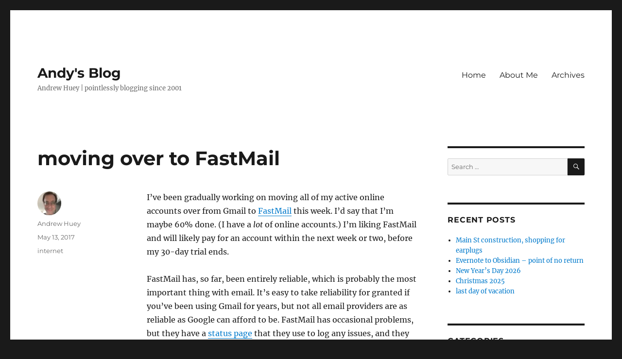

--- FILE ---
content_type: text/html; charset=UTF-8
request_url: https://blog.andrewhuey.com/2017/05/moving-over-to-fastmail/
body_size: 15099
content:
<!DOCTYPE html>
<html lang="en-US" class="no-js">
<head>
	<meta charset="UTF-8">
	<meta name="viewport" content="width=device-width, initial-scale=1.0">
	<link rel="profile" href="https://gmpg.org/xfn/11">
		<link rel="pingback" href="https://blog.andrewhuey.com/xmlrpc.php">
		<script>
(function(html){html.className = html.className.replace(/\bno-js\b/,'js')})(document.documentElement);
//# sourceURL=twentysixteen_javascript_detection
</script>
<title>moving over to FastMail &#8211; Andy&#039;s Blog</title>
<meta name='robots' content='max-image-preview:large' />
<!-- Jetpack Site Verification Tags -->
<meta name="google-site-verification" content="MsZtxBWWoUzLwwJTCthpdp8rrMa2voGJnFPzws1TqBE" />
<link rel='dns-prefetch' href='//secure.gravatar.com' />
<link rel='dns-prefetch' href='//stats.wp.com' />
<link rel='dns-prefetch' href='//v0.wordpress.com' />
<link rel='dns-prefetch' href='//jetpack.wordpress.com' />
<link rel='dns-prefetch' href='//s0.wp.com' />
<link rel='dns-prefetch' href='//public-api.wordpress.com' />
<link rel='dns-prefetch' href='//0.gravatar.com' />
<link rel='dns-prefetch' href='//1.gravatar.com' />
<link rel='dns-prefetch' href='//2.gravatar.com' />
<link rel="alternate" type="application/rss+xml" title="Andy&#039;s Blog &raquo; Feed" href="https://blog.andrewhuey.com/feed/" />
<link rel="alternate" type="application/rss+xml" title="Andy&#039;s Blog &raquo; Comments Feed" href="https://blog.andrewhuey.com/comments/feed/" />
<link rel="alternate" type="application/rss+xml" title="Andy&#039;s Blog &raquo; moving over to FastMail Comments Feed" href="https://blog.andrewhuey.com/2017/05/moving-over-to-fastmail/feed/" />
<link rel="alternate" title="oEmbed (JSON)" type="application/json+oembed" href="https://blog.andrewhuey.com/wp-json/oembed/1.0/embed?url=https%3A%2F%2Fblog.andrewhuey.com%2F2017%2F05%2Fmoving-over-to-fastmail%2F" />
<link rel="alternate" title="oEmbed (XML)" type="text/xml+oembed" href="https://blog.andrewhuey.com/wp-json/oembed/1.0/embed?url=https%3A%2F%2Fblog.andrewhuey.com%2F2017%2F05%2Fmoving-over-to-fastmail%2F&#038;format=xml" />
<style id='wp-img-auto-sizes-contain-inline-css'>
img:is([sizes=auto i],[sizes^="auto," i]){contain-intrinsic-size:3000px 1500px}
/*# sourceURL=wp-img-auto-sizes-contain-inline-css */
</style>
<link rel='stylesheet' id='twentysixteen-jetpack-css' href='https://blog.andrewhuey.com/wp-content/plugins/jetpack/modules/theme-tools/compat/twentysixteen.css?ver=15.3.1' media='all' />
<style id='wp-emoji-styles-inline-css'>

	img.wp-smiley, img.emoji {
		display: inline !important;
		border: none !important;
		box-shadow: none !important;
		height: 1em !important;
		width: 1em !important;
		margin: 0 0.07em !important;
		vertical-align: -0.1em !important;
		background: none !important;
		padding: 0 !important;
	}
/*# sourceURL=wp-emoji-styles-inline-css */
</style>
<link rel='stylesheet' id='wp-block-library-css' href='https://blog.andrewhuey.com/wp-includes/css/dist/block-library/style.min.css?ver=6.9' media='all' />
<style id='global-styles-inline-css'>
:root{--wp--preset--aspect-ratio--square: 1;--wp--preset--aspect-ratio--4-3: 4/3;--wp--preset--aspect-ratio--3-4: 3/4;--wp--preset--aspect-ratio--3-2: 3/2;--wp--preset--aspect-ratio--2-3: 2/3;--wp--preset--aspect-ratio--16-9: 16/9;--wp--preset--aspect-ratio--9-16: 9/16;--wp--preset--color--black: #000000;--wp--preset--color--cyan-bluish-gray: #abb8c3;--wp--preset--color--white: #fff;--wp--preset--color--pale-pink: #f78da7;--wp--preset--color--vivid-red: #cf2e2e;--wp--preset--color--luminous-vivid-orange: #ff6900;--wp--preset--color--luminous-vivid-amber: #fcb900;--wp--preset--color--light-green-cyan: #7bdcb5;--wp--preset--color--vivid-green-cyan: #00d084;--wp--preset--color--pale-cyan-blue: #8ed1fc;--wp--preset--color--vivid-cyan-blue: #0693e3;--wp--preset--color--vivid-purple: #9b51e0;--wp--preset--color--dark-gray: #1a1a1a;--wp--preset--color--medium-gray: #686868;--wp--preset--color--light-gray: #e5e5e5;--wp--preset--color--blue-gray: #4d545c;--wp--preset--color--bright-blue: #007acc;--wp--preset--color--light-blue: #9adffd;--wp--preset--color--dark-brown: #402b30;--wp--preset--color--medium-brown: #774e24;--wp--preset--color--dark-red: #640c1f;--wp--preset--color--bright-red: #ff675f;--wp--preset--color--yellow: #ffef8e;--wp--preset--gradient--vivid-cyan-blue-to-vivid-purple: linear-gradient(135deg,rgb(6,147,227) 0%,rgb(155,81,224) 100%);--wp--preset--gradient--light-green-cyan-to-vivid-green-cyan: linear-gradient(135deg,rgb(122,220,180) 0%,rgb(0,208,130) 100%);--wp--preset--gradient--luminous-vivid-amber-to-luminous-vivid-orange: linear-gradient(135deg,rgb(252,185,0) 0%,rgb(255,105,0) 100%);--wp--preset--gradient--luminous-vivid-orange-to-vivid-red: linear-gradient(135deg,rgb(255,105,0) 0%,rgb(207,46,46) 100%);--wp--preset--gradient--very-light-gray-to-cyan-bluish-gray: linear-gradient(135deg,rgb(238,238,238) 0%,rgb(169,184,195) 100%);--wp--preset--gradient--cool-to-warm-spectrum: linear-gradient(135deg,rgb(74,234,220) 0%,rgb(151,120,209) 20%,rgb(207,42,186) 40%,rgb(238,44,130) 60%,rgb(251,105,98) 80%,rgb(254,248,76) 100%);--wp--preset--gradient--blush-light-purple: linear-gradient(135deg,rgb(255,206,236) 0%,rgb(152,150,240) 100%);--wp--preset--gradient--blush-bordeaux: linear-gradient(135deg,rgb(254,205,165) 0%,rgb(254,45,45) 50%,rgb(107,0,62) 100%);--wp--preset--gradient--luminous-dusk: linear-gradient(135deg,rgb(255,203,112) 0%,rgb(199,81,192) 50%,rgb(65,88,208) 100%);--wp--preset--gradient--pale-ocean: linear-gradient(135deg,rgb(255,245,203) 0%,rgb(182,227,212) 50%,rgb(51,167,181) 100%);--wp--preset--gradient--electric-grass: linear-gradient(135deg,rgb(202,248,128) 0%,rgb(113,206,126) 100%);--wp--preset--gradient--midnight: linear-gradient(135deg,rgb(2,3,129) 0%,rgb(40,116,252) 100%);--wp--preset--font-size--small: 13px;--wp--preset--font-size--medium: 20px;--wp--preset--font-size--large: 36px;--wp--preset--font-size--x-large: 42px;--wp--preset--spacing--20: 0.44rem;--wp--preset--spacing--30: 0.67rem;--wp--preset--spacing--40: 1rem;--wp--preset--spacing--50: 1.5rem;--wp--preset--spacing--60: 2.25rem;--wp--preset--spacing--70: 3.38rem;--wp--preset--spacing--80: 5.06rem;--wp--preset--shadow--natural: 6px 6px 9px rgba(0, 0, 0, 0.2);--wp--preset--shadow--deep: 12px 12px 50px rgba(0, 0, 0, 0.4);--wp--preset--shadow--sharp: 6px 6px 0px rgba(0, 0, 0, 0.2);--wp--preset--shadow--outlined: 6px 6px 0px -3px rgb(255, 255, 255), 6px 6px rgb(0, 0, 0);--wp--preset--shadow--crisp: 6px 6px 0px rgb(0, 0, 0);}:where(.is-layout-flex){gap: 0.5em;}:where(.is-layout-grid){gap: 0.5em;}body .is-layout-flex{display: flex;}.is-layout-flex{flex-wrap: wrap;align-items: center;}.is-layout-flex > :is(*, div){margin: 0;}body .is-layout-grid{display: grid;}.is-layout-grid > :is(*, div){margin: 0;}:where(.wp-block-columns.is-layout-flex){gap: 2em;}:where(.wp-block-columns.is-layout-grid){gap: 2em;}:where(.wp-block-post-template.is-layout-flex){gap: 1.25em;}:where(.wp-block-post-template.is-layout-grid){gap: 1.25em;}.has-black-color{color: var(--wp--preset--color--black) !important;}.has-cyan-bluish-gray-color{color: var(--wp--preset--color--cyan-bluish-gray) !important;}.has-white-color{color: var(--wp--preset--color--white) !important;}.has-pale-pink-color{color: var(--wp--preset--color--pale-pink) !important;}.has-vivid-red-color{color: var(--wp--preset--color--vivid-red) !important;}.has-luminous-vivid-orange-color{color: var(--wp--preset--color--luminous-vivid-orange) !important;}.has-luminous-vivid-amber-color{color: var(--wp--preset--color--luminous-vivid-amber) !important;}.has-light-green-cyan-color{color: var(--wp--preset--color--light-green-cyan) !important;}.has-vivid-green-cyan-color{color: var(--wp--preset--color--vivid-green-cyan) !important;}.has-pale-cyan-blue-color{color: var(--wp--preset--color--pale-cyan-blue) !important;}.has-vivid-cyan-blue-color{color: var(--wp--preset--color--vivid-cyan-blue) !important;}.has-vivid-purple-color{color: var(--wp--preset--color--vivid-purple) !important;}.has-black-background-color{background-color: var(--wp--preset--color--black) !important;}.has-cyan-bluish-gray-background-color{background-color: var(--wp--preset--color--cyan-bluish-gray) !important;}.has-white-background-color{background-color: var(--wp--preset--color--white) !important;}.has-pale-pink-background-color{background-color: var(--wp--preset--color--pale-pink) !important;}.has-vivid-red-background-color{background-color: var(--wp--preset--color--vivid-red) !important;}.has-luminous-vivid-orange-background-color{background-color: var(--wp--preset--color--luminous-vivid-orange) !important;}.has-luminous-vivid-amber-background-color{background-color: var(--wp--preset--color--luminous-vivid-amber) !important;}.has-light-green-cyan-background-color{background-color: var(--wp--preset--color--light-green-cyan) !important;}.has-vivid-green-cyan-background-color{background-color: var(--wp--preset--color--vivid-green-cyan) !important;}.has-pale-cyan-blue-background-color{background-color: var(--wp--preset--color--pale-cyan-blue) !important;}.has-vivid-cyan-blue-background-color{background-color: var(--wp--preset--color--vivid-cyan-blue) !important;}.has-vivid-purple-background-color{background-color: var(--wp--preset--color--vivid-purple) !important;}.has-black-border-color{border-color: var(--wp--preset--color--black) !important;}.has-cyan-bluish-gray-border-color{border-color: var(--wp--preset--color--cyan-bluish-gray) !important;}.has-white-border-color{border-color: var(--wp--preset--color--white) !important;}.has-pale-pink-border-color{border-color: var(--wp--preset--color--pale-pink) !important;}.has-vivid-red-border-color{border-color: var(--wp--preset--color--vivid-red) !important;}.has-luminous-vivid-orange-border-color{border-color: var(--wp--preset--color--luminous-vivid-orange) !important;}.has-luminous-vivid-amber-border-color{border-color: var(--wp--preset--color--luminous-vivid-amber) !important;}.has-light-green-cyan-border-color{border-color: var(--wp--preset--color--light-green-cyan) !important;}.has-vivid-green-cyan-border-color{border-color: var(--wp--preset--color--vivid-green-cyan) !important;}.has-pale-cyan-blue-border-color{border-color: var(--wp--preset--color--pale-cyan-blue) !important;}.has-vivid-cyan-blue-border-color{border-color: var(--wp--preset--color--vivid-cyan-blue) !important;}.has-vivid-purple-border-color{border-color: var(--wp--preset--color--vivid-purple) !important;}.has-vivid-cyan-blue-to-vivid-purple-gradient-background{background: var(--wp--preset--gradient--vivid-cyan-blue-to-vivid-purple) !important;}.has-light-green-cyan-to-vivid-green-cyan-gradient-background{background: var(--wp--preset--gradient--light-green-cyan-to-vivid-green-cyan) !important;}.has-luminous-vivid-amber-to-luminous-vivid-orange-gradient-background{background: var(--wp--preset--gradient--luminous-vivid-amber-to-luminous-vivid-orange) !important;}.has-luminous-vivid-orange-to-vivid-red-gradient-background{background: var(--wp--preset--gradient--luminous-vivid-orange-to-vivid-red) !important;}.has-very-light-gray-to-cyan-bluish-gray-gradient-background{background: var(--wp--preset--gradient--very-light-gray-to-cyan-bluish-gray) !important;}.has-cool-to-warm-spectrum-gradient-background{background: var(--wp--preset--gradient--cool-to-warm-spectrum) !important;}.has-blush-light-purple-gradient-background{background: var(--wp--preset--gradient--blush-light-purple) !important;}.has-blush-bordeaux-gradient-background{background: var(--wp--preset--gradient--blush-bordeaux) !important;}.has-luminous-dusk-gradient-background{background: var(--wp--preset--gradient--luminous-dusk) !important;}.has-pale-ocean-gradient-background{background: var(--wp--preset--gradient--pale-ocean) !important;}.has-electric-grass-gradient-background{background: var(--wp--preset--gradient--electric-grass) !important;}.has-midnight-gradient-background{background: var(--wp--preset--gradient--midnight) !important;}.has-small-font-size{font-size: var(--wp--preset--font-size--small) !important;}.has-medium-font-size{font-size: var(--wp--preset--font-size--medium) !important;}.has-large-font-size{font-size: var(--wp--preset--font-size--large) !important;}.has-x-large-font-size{font-size: var(--wp--preset--font-size--x-large) !important;}
/*# sourceURL=global-styles-inline-css */
</style>

<style id='classic-theme-styles-inline-css'>
/*! This file is auto-generated */
.wp-block-button__link{color:#fff;background-color:#32373c;border-radius:9999px;box-shadow:none;text-decoration:none;padding:calc(.667em + 2px) calc(1.333em + 2px);font-size:1.125em}.wp-block-file__button{background:#32373c;color:#fff;text-decoration:none}
/*# sourceURL=/wp-includes/css/classic-themes.min.css */
</style>
<link rel='stylesheet' id='twentysixteen-fonts-css' href='https://blog.andrewhuey.com/wp-content/themes/twentysixteen/fonts/merriweather-plus-montserrat-plus-inconsolata.css?ver=20230328' media='all' />
<link rel='stylesheet' id='genericons-css' href='https://blog.andrewhuey.com/wp-content/plugins/jetpack/_inc/genericons/genericons/genericons.css?ver=3.1' media='all' />
<link rel='stylesheet' id='twentysixteen-style-css' href='https://blog.andrewhuey.com/wp-content/themes/twentysixteen/style.css?ver=20251202' media='all' />
<link rel='stylesheet' id='twentysixteen-block-style-css' href='https://blog.andrewhuey.com/wp-content/themes/twentysixteen/css/blocks.css?ver=20240817' media='all' />
<link rel='stylesheet' id='r34otd-css-css' href='https://blog.andrewhuey.com/wp-content/plugins/room-34-presents-on-this-day/r34otd-style.css?ver=3.7.0' media='all' />
<link rel='stylesheet' id='jetpack-subscriptions-css' href='https://blog.andrewhuey.com/wp-content/plugins/jetpack/_inc/build/subscriptions/subscriptions.min.css?ver=15.3.1' media='all' />
<link rel='stylesheet' id='sharedaddy-css' href='https://blog.andrewhuey.com/wp-content/plugins/jetpack/modules/sharedaddy/sharing.css?ver=15.3.1' media='all' />
<link rel='stylesheet' id='social-logos-css' href='https://blog.andrewhuey.com/wp-content/plugins/jetpack/_inc/social-logos/social-logos.min.css?ver=15.3.1' media='all' />
<script src="https://blog.andrewhuey.com/wp-includes/js/jquery/jquery.min.js?ver=3.7.1" id="jquery-core-js"></script>
<script src="https://blog.andrewhuey.com/wp-includes/js/jquery/jquery-migrate.min.js?ver=3.4.1" id="jquery-migrate-js"></script>
<script id="twentysixteen-script-js-extra">
var screenReaderText = {"expand":"expand child menu","collapse":"collapse child menu"};
//# sourceURL=twentysixteen-script-js-extra
</script>
<script src="https://blog.andrewhuey.com/wp-content/themes/twentysixteen/js/functions.js?ver=20230629" id="twentysixteen-script-js" defer data-wp-strategy="defer"></script>
<link rel="https://api.w.org/" href="https://blog.andrewhuey.com/wp-json/" /><link rel="alternate" title="JSON" type="application/json" href="https://blog.andrewhuey.com/wp-json/wp/v2/posts/4718" /><link rel="EditURI" type="application/rsd+xml" title="RSD" href="https://blog.andrewhuey.com/xmlrpc.php?rsd" />
<meta name="generator" content="WordPress 6.9" />
<link rel="canonical" href="https://blog.andrewhuey.com/2017/05/moving-over-to-fastmail/" />
<link rel='shortlink' href='https://wp.me/p4DNNc-1e6' />
<link rel="me" href="https://mastodon.social/@andyhuey"/>
	<style>img#wpstats{display:none}</style>
		<meta name="description" content="I&#039;ve been gradually working on moving all of my active online accounts over from Gmail to FastMail this week. I&#039;d say that I&#039;m maybe 60% done. (I have a lot of online accounts.) I&#039;m liking FastMail and will likely pay for an account within the next week or two, before my 30-day trial ends. FastMail&hellip;" />

<!-- Jetpack Open Graph Tags -->
<meta property="og:type" content="article" />
<meta property="og:title" content="moving over to FastMail" />
<meta property="og:url" content="https://blog.andrewhuey.com/2017/05/moving-over-to-fastmail/" />
<meta property="og:description" content="I&#8217;ve been gradually working on moving all of my active online accounts over from Gmail to FastMail this week. I&#8217;d say that I&#8217;m maybe 60% done. (I have a lot of online accounts.) I…" />
<meta property="article:published_time" content="2017-05-13T13:55:02+00:00" />
<meta property="article:modified_time" content="2018-01-01T19:37:26+00:00" />
<meta property="og:site_name" content="Andy&#039;s Blog" />
<meta property="og:image" content="https://s0.wp.com/i/blank.jpg" />
<meta property="og:image:width" content="200" />
<meta property="og:image:height" content="200" />
<meta property="og:image:alt" content="" />
<meta property="og:locale" content="en_US" />
<meta name="twitter:site" content="@andyhuey" />
<meta name="twitter:text:title" content="moving over to FastMail" />
<meta name="twitter:card" content="summary" />

<!-- End Jetpack Open Graph Tags -->
</head>

<body class="wp-singular post-template-default single single-post postid-4718 single-format-standard wp-embed-responsive wp-theme-twentysixteen">
<div id="page" class="site">
	<div class="site-inner">
		<a class="skip-link screen-reader-text" href="#content">
			Skip to content		</a>

		<header id="masthead" class="site-header">
			<div class="site-header-main">
				<div class="site-branding">
											<p class="site-title"><a href="https://blog.andrewhuey.com/" rel="home" >Andy&#039;s Blog</a></p>
												<p class="site-description">Andrew Huey | pointlessly blogging since 2001</p>
									</div><!-- .site-branding -->

									<button id="menu-toggle" class="menu-toggle">Menu</button>

					<div id="site-header-menu" class="site-header-menu">
													<nav id="site-navigation" class="main-navigation" aria-label="Primary Menu">
								<div class="menu-main-menu-container"><ul id="menu-main-menu" class="primary-menu"><li id="menu-item-1906" class="menu-item menu-item-type-custom menu-item-object-custom menu-item-home menu-item-1906"><a href="https://blog.andrewhuey.com/">Home</a></li>
<li id="menu-item-1907" class="menu-item menu-item-type-post_type menu-item-object-page menu-item-1907"><a href="https://blog.andrewhuey.com/about-me/">About Me</a></li>
<li id="menu-item-1910" class="menu-item menu-item-type-post_type menu-item-object-page menu-item-1910"><a href="https://blog.andrewhuey.com/archives/">Archives</a></li>
</ul></div>							</nav><!-- .main-navigation -->
						
													<nav id="social-navigation" class="social-navigation" aria-label="Social Links Menu">
								<div class="menu-social-container"><ul id="menu-social" class="social-links-menu"><li id="menu-item-7860" class="menu-item menu-item-type-custom menu-item-object-custom menu-item-7860"><a href="https://mastodon.social/@andyhuey"><span class="screen-reader-text">Mastodon</span></a></li>
<li id="menu-item-1911" class="menu-item menu-item-type-custom menu-item-object-custom menu-item-1911"><a href="https://twitter.com/andyhuey"><span class="screen-reader-text">Twitter</span></a></li>
<li id="menu-item-1912" class="menu-item menu-item-type-custom menu-item-object-custom menu-item-1912"><a href="https://www.facebook.com/andyhuey"><span class="screen-reader-text">Facebook</span></a></li>
<li id="menu-item-1913" class="menu-item menu-item-type-custom menu-item-object-custom menu-item-1913"><a href="https://www.linkedin.com/in/andyhuey"><span class="screen-reader-text">LinkedIn</span></a></li>
<li id="menu-item-1914" class="menu-item menu-item-type-custom menu-item-object-custom menu-item-1914"><a href="https://www.flickr.com/photos/andyhuey/"><span class="screen-reader-text">Flickr</span></a></li>
<li id="menu-item-7581" class="menu-item menu-item-type-custom menu-item-object-custom menu-item-7581"><a href="https://github.com/andyhuey"><span class="screen-reader-text">GitHub</span></a></li>
</ul></div>							</nav><!-- .social-navigation -->
											</div><!-- .site-header-menu -->
							</div><!-- .site-header-main -->

					</header><!-- .site-header -->

		<div id="content" class="site-content">

<div id="primary" class="content-area">
	<main id="main" class="site-main">
		
<article id="post-4718" class="post-4718 post type-post status-publish format-standard hentry category-internet">
	<header class="entry-header">
		<h1 class="entry-title">moving over to FastMail</h1>	</header><!-- .entry-header -->

	
	
	<div class="entry-content">
		<p>I&#8217;ve been gradually working on moving all of my active online accounts over from Gmail to <a href="https://www.fastmail.com/?STKI=17187776">FastMail</a> this week. I&#8217;d say that I&#8217;m maybe 60% done. (I have a <em>lot</em> of online accounts.) I&#8217;m liking FastMail and will likely pay for an account within the next week or two, before my 30-day trial ends.</p>
<p>FastMail has, so far, been entirely reliable, which is probably the most important thing with email. It&#8217;s easy to take reliability for granted if you&#8217;ve been using Gmail for years, but not all email providers are as reliable as Google can afford to be. FastMail has occasional problems, but they have a <a href="https://www.fastmailstatus.com/">status page</a> that they use to log any issues, and they seem to have been doing well recently.</p>
<p>As I&#8217;ve moved stuff over, I&#8217;ve been setting up rules in FastMail to file stuff into folders and keep my inbox clean. I should be able to use FastMail rules in place of OtherInbox Organizer. (Of course, I could also have used Gmail rules for that purpose, if I&#8217;d stuck with Gmail.) FastMail&#8217;s rule system is reasonably powerful, and compares well with Gmail&#8217;s system. If you really want to get fancy, you can actually write <a href="https://www.fastmail.com/help/technical/sieve.html">scripts</a> in FastMail, though I don&#8217;t think I&#8217;ll need to do that. I do miss the flexibility of Gmail&#8217;s labels (vs. FastMail&#8217;s folders), but I think I can make a folder system work.</p>
<p>On iOS, I&#8217;ve been using FastMail&#8217;s iOS app. It&#8217;s good enough that I haven&#8217;t bothered setting up my FastMail account in the regular iOS mail app. I had always intended to do that at some point, but now I think I might just skip it.</p>
<p>I do want to add the account to Outlook on my desktop PC at some point, and I haven&#8217;t done that yet. I may do it at some point this weekend. FastMail uses <a href="https://www.fastmail.com/help/clients/apppassword.html">app passwords</a> for third-party mail clients, similar to Gmail&#8217;s system.</p>
<p>I&#8217;ve been reading through some old posts at <a href="http://nerdquery.com/?media_only=0&amp;query=fastmail&amp;search=1&amp;category=-1&amp;catid=&amp;type=and&amp;results=50&amp;db=0&amp;prefix=0">MacDrifter</a> to get some pointers on FastMail. Gabe has been a FastMail user for a while, and has blogged about it a few times, and also linked to other useful blog posts on FastMail.</p>
<p>When I&#8217;m done with all this, I should have a pretty clean system, and a pretty clean mailbox. I&#8217;m also using this as an opportunity to clean up my plethora of old online accounts. In cases where an account seems to be dead, I&#8217;m making a note of that in 1Password and moving the account to an archive folder. And in cases where I hadn&#8217;t updated my password in a long time, I&#8217;m trying to do that in addition to updating my email address. So that&#8217;s all a bit of a process. But it&#8217;s probably worth doing.</p>
<p>I&#8217;ve been thinking about the possibility that my new email address, since I&#8217;m using my own domain now, may be my <em>last</em> email address. Over time, I&#8217;ve gone through email addresses at CompuServe, GEnie, an old dial-up ISP, my current broadband ISP, Yahoo, and Gmail. The last three of those are all technically still active, though I only really use the Gmail account. But all of those have been my &#8220;primary&#8221; account at one point or another. I&#8217;m not sure how long I&#8217;ll stick with FastMail, but I think I&#8217;m likely to stick with my personal domain email for as long as I can, even if I switch it over to a different provider. This makes me think a little more about safeguarding it more than I ever did my Yahoo Mail account, for instance. There&#8217;s always a brief period, with a new mail account, where it really doesn&#8217;t attract any spam. We&#8217;ll see how long that lasts with my new account, and how good FastMail&#8217;s spam filters are, once the spam <em>does</em> start coming in. And we&#8217;ll see how long the account stays off Troy Hunt&#8217;s <a href="https://haveibeenpwned.com/">Have I Been Pwned</a>. I&#8217;m not too optimistic about that, but here&#8217;s hoping.</p>
<div class="sharedaddy sd-sharing-enabled"><div class="robots-nocontent sd-block sd-social sd-social-icon-text sd-sharing"><h3 class="sd-title">Share this:</h3><div class="sd-content"><ul><li class="share-email"><a rel="nofollow noopener noreferrer"
				data-shared="sharing-email-4718"
				class="share-email sd-button share-icon"
				href="mailto:?subject=%5BShared%20Post%5D%20moving%20over%20to%20FastMail&#038;body=https%3A%2F%2Fblog.andrewhuey.com%2F2017%2F05%2Fmoving-over-to-fastmail%2F&#038;share=email"
				target="_blank"
				aria-labelledby="sharing-email-4718"
				data-email-share-error-title="Do you have email set up?" data-email-share-error-text="If you&#039;re having problems sharing via email, you might not have email set up for your browser. You may need to create a new email yourself." data-email-share-nonce="c8285cf8b7" data-email-share-track-url="https://blog.andrewhuey.com/2017/05/moving-over-to-fastmail/?share=email">
				<span id="sharing-email-4718" hidden>Click to email a link to a friend (Opens in new window)</span>
				<span>Email</span>
			</a></li><li class="share-print"><a rel="nofollow noopener noreferrer"
				data-shared="sharing-print-4718"
				class="share-print sd-button share-icon"
				href="https://blog.andrewhuey.com/2017/05/moving-over-to-fastmail/#print?share=print"
				target="_blank"
				aria-labelledby="sharing-print-4718"
				>
				<span id="sharing-print-4718" hidden>Click to print (Opens in new window)</span>
				<span>Print</span>
			</a></li><li class="share-end"></li></ul></div></div></div>	</div><!-- .entry-content -->

	<footer class="entry-footer">
		<span class="byline"><img alt='' src='https://secure.gravatar.com/avatar/fbe62b72d3d0f5e3057238109af70b5faac56b4067052ca45986bedd5ed1ec56?s=49&#038;d=mm&#038;r=g' srcset='https://secure.gravatar.com/avatar/fbe62b72d3d0f5e3057238109af70b5faac56b4067052ca45986bedd5ed1ec56?s=98&#038;d=mm&#038;r=g 2x' class='avatar avatar-49 photo' height='49' width='49' decoding='async'/><span class="screen-reader-text">Author </span><span class="author vcard"><a class="url fn n" href="https://blog.andrewhuey.com/author/andyhuey/">Andrew Huey</a></span></span><span class="posted-on"><span class="screen-reader-text">Posted on </span><a href="https://blog.andrewhuey.com/2017/05/moving-over-to-fastmail/" rel="bookmark"><time class="entry-date published" datetime="2017-05-13T09:55:02-04:00">May 13, 2017</time><time class="updated" datetime="2018-01-01T14:37:26-05:00">January 1, 2018</time></a></span><span class="cat-links"><span class="screen-reader-text">Categories </span><a href="https://blog.andrewhuey.com/category/internet/" rel="category tag">internet</a></span>			</footer><!-- .entry-footer -->
</article><!-- #post-4718 -->

<div id="comments" class="comments-area">

			<h2 class="comments-title">
			3 thoughts on &ldquo;moving over to FastMail&rdquo;		</h2>

		
		<ol class="comment-list">
					<li id="comment-1290" class="pingback even thread-even depth-1">
			<div class="comment-body">
				Pingback: <a href="https://blog.andrewhuey.com/2017/05/more-on-fastmail-and-playing-catch-up/" class="url" rel="ugc">more on FastMail, and playing catch-up &#8211; Andy&#039;s Blog</a> 			</div>
		</li><!-- #comment-## -->
		<li id="comment-1292" class="pingback odd alt thread-odd thread-alt depth-1">
			<div class="comment-body">
				Pingback: <a href="https://blog.andrewhuey.com/2017/06/online-account-management-hall-of-shame/" class="url" rel="ugc">online account management hall of shame &#8211; Andy&#039;s Blog</a> 			</div>
		</li><!-- #comment-## -->
		<li id="comment-1368" class="pingback even thread-even depth-1">
			<div class="comment-body">
				Pingback: <a href="https://blog.andrewhuey.com/2018/01/fastmail-migration-follow-up/" class="url" rel="ugc">FastMail migration follow-up &#8211; Andy&#039;s Blog</a> 			</div>
		</li><!-- #comment-## -->
		</ol><!-- .comment-list -->

		
	
	
	
		<div id="respond" class="comment-respond">
			<h3 id="reply-title" class="comment-reply-title">Leave a Reply<small><a rel="nofollow" id="cancel-comment-reply-link" href="/2017/05/moving-over-to-fastmail/#respond" style="display:none;">Cancel reply</a></small></h3>			<form id="commentform" class="comment-form">
				<iframe
					title="Comment Form"
					src="https://jetpack.wordpress.com/jetpack-comment/?blogid=68591542&#038;postid=4718&#038;comment_registration=0&#038;require_name_email=1&#038;stc_enabled=1&#038;stb_enabled=1&#038;show_avatars=1&#038;avatar_default=mystery&#038;greeting=Leave+a+Reply&#038;jetpack_comments_nonce=8afb464cdf&#038;greeting_reply=Leave+a+Reply+to+%25s&#038;color_scheme=light&#038;lang=en_US&#038;jetpack_version=15.3.1&#038;iframe_unique_id=1&#038;show_cookie_consent=10&#038;has_cookie_consent=0&#038;is_current_user_subscribed=0&#038;token_key=%3Bnormal%3B&#038;sig=8d8957ebbf1bd3b0e8f836b2bba72941c99d3d0a#parent=https%3A%2F%2Fblog.andrewhuey.com%2F2017%2F05%2Fmoving-over-to-fastmail%2F"
											name="jetpack_remote_comment"
						style="width:100%; height: 430px; border:0;"
										class="jetpack_remote_comment"
					id="jetpack_remote_comment"
					sandbox="allow-same-origin allow-top-navigation allow-scripts allow-forms allow-popups"
				>
									</iframe>
									<!--[if !IE]><!-->
					<script>
						document.addEventListener('DOMContentLoaded', function () {
							var commentForms = document.getElementsByClassName('jetpack_remote_comment');
							for (var i = 0; i < commentForms.length; i++) {
								commentForms[i].allowTransparency = false;
								commentForms[i].scrolling = 'no';
							}
						});
					</script>
					<!--<![endif]-->
							</form>
		</div>

		
		<input type="hidden" name="comment_parent" id="comment_parent" value="" />

		<p class="akismet_comment_form_privacy_notice">This site uses Akismet to reduce spam. <a href="https://akismet.com/privacy/" target="_blank" rel="nofollow noopener">Learn how your comment data is processed.</a></p>
</div><!-- .comments-area -->

	<nav class="navigation post-navigation" aria-label="Posts">
		<h2 class="screen-reader-text">Post navigation</h2>
		<div class="nav-links"><div class="nav-previous"><a href="https://blog.andrewhuey.com/2017/05/messing-around-with-email-services/" rel="prev"><span class="meta-nav" aria-hidden="true">Previous</span> <span class="screen-reader-text">Previous post:</span> <span class="post-title">messing around with email services</span></a></div><div class="nav-next"><a href="https://blog.andrewhuey.com/2017/05/more-on-fastmail-and-playing-catch-up/" rel="next"><span class="meta-nav" aria-hidden="true">Next</span> <span class="screen-reader-text">Next post:</span> <span class="post-title">more on FastMail, and playing catch-up</span></a></div></div>
	</nav>
	</main><!-- .site-main -->

	
</div><!-- .content-area -->


	<aside id="secondary" class="sidebar widget-area">
		<section id="search-4" class="widget widget_search">
<form role="search" method="get" class="search-form" action="https://blog.andrewhuey.com/">
	<label>
		<span class="screen-reader-text">
			Search for:		</span>
		<input type="search" class="search-field" placeholder="Search &hellip;" value="" name="s" />
	</label>
	<button type="submit" class="search-submit"><span class="screen-reader-text">
		Search	</span></button>
</form>
</section>
		<section id="recent-posts-2" class="widget widget_recent_entries">
		<h2 class="widget-title">Recent Posts</h2><nav aria-label="Recent Posts">
		<ul>
											<li>
					<a href="https://blog.andrewhuey.com/2026/01/main-st-construction-shopping-for-earplugs/">Main St construction, shopping for earplugs</a>
									</li>
											<li>
					<a href="https://blog.andrewhuey.com/2026/01/evernote-to-obsidian-point-of-no-return/">Evernote to Obsidian &#8211; point of no return</a>
									</li>
											<li>
					<a href="https://blog.andrewhuey.com/2026/01/new-years-day-2026/">New Year&#8217;s Day 2026</a>
									</li>
											<li>
					<a href="https://blog.andrewhuey.com/2025/12/christmas-2025/">Christmas 2025</a>
									</li>
											<li>
					<a href="https://blog.andrewhuey.com/2025/12/last-day-of-vacation-2/">last day of vacation</a>
									</li>
					</ul>

		</nav></section><section id="tag_cloud-3" class="widget widget_tag_cloud"><h2 class="widget-title">Categories</h2><nav aria-label="Categories"><div class="tagcloud"><ul class='wp-tag-cloud' role='list'>
	<li><a href="https://blog.andrewhuey.com/category/anime/" class="tag-cloud-link tag-link-13 tag-link-position-1" style="font-size: 1em;">anime</a></li>
	<li><a href="https://blog.andrewhuey.com/category/apple/" class="tag-cloud-link tag-link-6 tag-link-position-2" style="font-size: 1em;">Apple</a></li>
	<li><a href="https://blog.andrewhuey.com/category/art/" class="tag-cloud-link tag-link-20 tag-link-position-3" style="font-size: 1em;">art</a></li>
	<li><a href="https://blog.andrewhuey.com/category/asp-net/" class="tag-cloud-link tag-link-23 tag-link-position-4" style="font-size: 1em;">asp.net</a></li>
	<li><a href="https://blog.andrewhuey.com/category/audio/" class="tag-cloud-link tag-link-57 tag-link-position-5" style="font-size: 1em;">audio</a></li>
	<li><a href="https://blog.andrewhuey.com/category/blogger/" class="tag-cloud-link tag-link-10 tag-link-position-6" style="font-size: 1em;">Blogger</a></li>
	<li><a href="https://blog.andrewhuey.com/category/books/" class="tag-cloud-link tag-link-2 tag-link-position-7" style="font-size: 1em;">books</a></li>
	<li><a href="https://blog.andrewhuey.com/category/christmas/" class="tag-cloud-link tag-link-52 tag-link-position-8" style="font-size: 1em;">Christmas</a></li>
	<li><a href="https://blog.andrewhuey.com/category/comics/" class="tag-cloud-link tag-link-7 tag-link-position-9" style="font-size: 1em;">comics</a></li>
	<li><a href="https://blog.andrewhuey.com/category/csharp/" class="tag-cloud-link tag-link-25 tag-link-position-10" style="font-size: 1em;">csharp</a></li>
	<li><a href="https://blog.andrewhuey.com/category/drupal/" class="tag-cloud-link tag-link-11 tag-link-position-11" style="font-size: 1em;">drupal</a></li>
	<li><a href="https://blog.andrewhuey.com/category/dynamics-ax/" class="tag-cloud-link tag-link-4 tag-link-position-12" style="font-size: 1em;">Dynamics AX</a></li>
	<li><a href="https://blog.andrewhuey.com/category/ebay/" class="tag-cloud-link tag-link-49 tag-link-position-13" style="font-size: 1em;">ebay</a></li>
	<li><a href="https://blog.andrewhuey.com/category/family/" class="tag-cloud-link tag-link-24 tag-link-position-14" style="font-size: 1em;">family</a></li>
	<li><a href="https://blog.andrewhuey.com/category/finance/" class="tag-cloud-link tag-link-29 tag-link-position-15" style="font-size: 1em;">finance</a></li>
	<li><a href="https://blog.andrewhuey.com/category/food/" class="tag-cloud-link tag-link-17 tag-link-position-16" style="font-size: 1em;">food</a></li>
	<li><a href="https://blog.andrewhuey.com/category/football/" class="tag-cloud-link tag-link-50 tag-link-position-17" style="font-size: 1em;">football</a></li>
	<li><a href="https://blog.andrewhuey.com/category/funny/" class="tag-cloud-link tag-link-64 tag-link-position-18" style="font-size: 1em;">funny</a></li>
	<li><a href="https://blog.andrewhuey.com/category/games/" class="tag-cloud-link tag-link-43 tag-link-position-19" style="font-size: 1em;">games</a></li>
	<li><a href="https://blog.andrewhuey.com/category/gtd/" class="tag-cloud-link tag-link-18 tag-link-position-20" style="font-size: 1em;">GTD</a></li>
	<li><a href="https://blog.andrewhuey.com/category/hardware/" class="tag-cloud-link tag-link-22 tag-link-position-21" style="font-size: 1em;">hardware</a></li>
	<li><a href="https://blog.andrewhuey.com/category/health/" class="tag-cloud-link tag-link-14 tag-link-position-22" style="font-size: 1em;">health</a></li>
	<li><a href="https://blog.andrewhuey.com/category/internet/" class="tag-cloud-link tag-link-12 tag-link-position-23" style="font-size: 1em;">internet</a></li>
	<li><a href="https://blog.andrewhuey.com/category/japan/" class="tag-cloud-link tag-link-38 tag-link-position-24" style="font-size: 1em;">Japan</a></li>
	<li><a href="https://blog.andrewhuey.com/category/kindle/" class="tag-cloud-link tag-link-9 tag-link-position-25" style="font-size: 1em;">Kindle</a></li>
	<li><a href="https://blog.andrewhuey.com/category/microsoft/" class="tag-cloud-link tag-link-74 tag-link-position-26" style="font-size: 1em;">Microsoft</a></li>
	<li><a href="https://blog.andrewhuey.com/category/movies/" class="tag-cloud-link tag-link-15 tag-link-position-27" style="font-size: 1em;">movies</a></li>
	<li><a href="https://blog.andrewhuey.com/category/music/" class="tag-cloud-link tag-link-5 tag-link-position-28" style="font-size: 1em;">music</a></li>
	<li><a href="https://blog.andrewhuey.com/category/news/" class="tag-cloud-link tag-link-69 tag-link-position-29" style="font-size: 1em;">news</a></li>
	<li><a href="https://blog.andrewhuey.com/category/nj/" class="tag-cloud-link tag-link-42 tag-link-position-30" style="font-size: 1em;">NJ</a></li>
	<li><a href="https://blog.andrewhuey.com/category/nyc/" class="tag-cloud-link tag-link-21 tag-link-position-31" style="font-size: 1em;">NYC</a></li>
	<li><a href="https://blog.andrewhuey.com/category/personal/" class="tag-cloud-link tag-link-55 tag-link-position-32" style="font-size: 1em;">personal</a></li>
	<li><a href="https://blog.andrewhuey.com/category/phone/" class="tag-cloud-link tag-link-40 tag-link-position-33" style="font-size: 1em;">phone</a></li>
	<li><a href="https://blog.andrewhuey.com/category/programming/" class="tag-cloud-link tag-link-3 tag-link-position-34" style="font-size: 1em;">programming</a></li>
	<li><a href="https://blog.andrewhuey.com/category/ps3/" class="tag-cloud-link tag-link-36 tag-link-position-35" style="font-size: 1em;">PS3</a></li>
	<li><a href="https://blog.andrewhuey.com/category/scifi/" class="tag-cloud-link tag-link-39 tag-link-position-36" style="font-size: 1em;">scifi</a></li>
	<li><a href="https://blog.andrewhuey.com/category/sdcc/" class="tag-cloud-link tag-link-19 tag-link-position-37" style="font-size: 1em;">SDCC</a></li>
	<li><a href="https://blog.andrewhuey.com/category/sharepoint/" class="tag-cloud-link tag-link-72 tag-link-position-38" style="font-size: 1em;">SharePoint</a></li>
	<li><a href="https://blog.andrewhuey.com/category/software/" class="tag-cloud-link tag-link-8 tag-link-position-39" style="font-size: 1em;">software</a></li>
	<li><a href="https://blog.andrewhuey.com/category/somerville/" class="tag-cloud-link tag-link-32 tag-link-position-40" style="font-size: 1em;">Somerville</a></li>
	<li><a href="https://blog.andrewhuey.com/category/tivo/" class="tag-cloud-link tag-link-46 tag-link-position-41" style="font-size: 1em;">tivo</a></li>
	<li><a href="https://blog.andrewhuey.com/category/video/" class="tag-cloud-link tag-link-35 tag-link-position-42" style="font-size: 1em;">video</a></li>
	<li><a href="https://blog.andrewhuey.com/category/windows/" class="tag-cloud-link tag-link-16 tag-link-position-43" style="font-size: 1em;">Windows</a></li>
	<li><a href="https://blog.andrewhuey.com/category/wordpress/" class="tag-cloud-link tag-link-54 tag-link-position-44" style="font-size: 1em;">WordPress</a></li>
	<li><a href="https://blog.andrewhuey.com/category/wot/" class="tag-cloud-link tag-link-78 tag-link-position-45" style="font-size: 1em;">WOT</a></li>
</ul>
</div>
</nav></section><section id="r34otd-2" class="widget widget_r34otd"><h2 class="widget-title">On This Day</h2>
		<ul class="r34otd r34otd-theme-">
								<li>
												<div class="r34otd-headline"><a href="https://blog.andrewhuey.com/2017/01/almost-enough-art/">Almost Enough Art</a></div>
						<div class="r34otd-dateline post-date">2017</div>					</li>
										<li>
												<div class="r34otd-headline"><a href="https://blog.andrewhuey.com/2003/01/mr/">Mr. Productivity</a></div>
						<div class="r34otd-dateline post-date">2003</div>					</li>
										<li>
												<div class="r34otd-headline"><a href="https://blog.andrewhuey.com/2002/01/now-playing-melody-unit-choose-your/">Melody Unit</a></div>
						<div class="r34otd-dateline post-date">2002</div>					</li>
							</ul>

					<p><a href="https://blog.andrewhuey.com/archives/otd/">See all...</a></p>
			</section><section id="meta-2" class="widget widget_meta"><h2 class="widget-title">Meta</h2><nav aria-label="Meta">
		<ul>
						<li><a href="https://blog.andrewhuey.com/wp-login.php">Log in</a></li>
			<li><a href="https://blog.andrewhuey.com/feed/">Entries feed</a></li>
			<li><a href="https://blog.andrewhuey.com/comments/feed/">Comments feed</a></li>

			<li><a href="https://wordpress.org/">WordPress.org</a></li>
		</ul>

		</nav></section><section id="blog_subscription-2" class="widget widget_blog_subscription jetpack_subscription_widget"><h2 class="widget-title">Subscribe</h2>
			<div class="wp-block-jetpack-subscriptions__container">
			<form action="#" method="post" accept-charset="utf-8" id="subscribe-blog-blog_subscription-2"
				data-blog="68591542"
				data-post_access_level="everybody" >
									<div id="subscribe-text"><p>Enter your email address to subscribe to this blog and receive notifications of new posts by email.</p>
</div>
										<p id="subscribe-email">
						<label id="jetpack-subscribe-label"
							class="screen-reader-text"
							for="subscribe-field-blog_subscription-2">
							Email Address						</label>
						<input type="email" name="email" autocomplete="email" required="required"
																					value=""
							id="subscribe-field-blog_subscription-2"
							placeholder="Email Address"
						/>
					</p>

					<p id="subscribe-submit"
											>
						<input type="hidden" name="action" value="subscribe"/>
						<input type="hidden" name="source" value="https://blog.andrewhuey.com/2017/05/moving-over-to-fastmail/"/>
						<input type="hidden" name="sub-type" value="widget"/>
						<input type="hidden" name="redirect_fragment" value="subscribe-blog-blog_subscription-2"/>
						<input type="hidden" id="_wpnonce" name="_wpnonce" value="9169235db6" /><input type="hidden" name="_wp_http_referer" value="/2017/05/moving-over-to-fastmail/" />						<button type="submit"
															class="wp-block-button__link"
																					name="jetpack_subscriptions_widget"
						>
							Subscribe						</button>
					</p>
							</form>
							<div class="wp-block-jetpack-subscriptions__subscount">
					Join 10 other subscribers				</div>
						</div>
			
</section>	</aside><!-- .sidebar .widget-area -->

		</div><!-- .site-content -->

		<footer id="colophon" class="site-footer">
							<nav class="main-navigation" aria-label="Footer Primary Menu">
					<div class="menu-main-menu-container"><ul id="menu-main-menu-1" class="primary-menu"><li class="menu-item menu-item-type-custom menu-item-object-custom menu-item-home menu-item-1906"><a href="https://blog.andrewhuey.com/">Home</a></li>
<li class="menu-item menu-item-type-post_type menu-item-object-page menu-item-1907"><a href="https://blog.andrewhuey.com/about-me/">About Me</a></li>
<li class="menu-item menu-item-type-post_type menu-item-object-page menu-item-1910"><a href="https://blog.andrewhuey.com/archives/">Archives</a></li>
</ul></div>				</nav><!-- .main-navigation -->
			
							<nav class="social-navigation" aria-label="Footer Social Links Menu">
					<div class="menu-social-container"><ul id="menu-social-1" class="social-links-menu"><li class="menu-item menu-item-type-custom menu-item-object-custom menu-item-7860"><a href="https://mastodon.social/@andyhuey"><span class="screen-reader-text">Mastodon</span></a></li>
<li class="menu-item menu-item-type-custom menu-item-object-custom menu-item-1911"><a href="https://twitter.com/andyhuey"><span class="screen-reader-text">Twitter</span></a></li>
<li class="menu-item menu-item-type-custom menu-item-object-custom menu-item-1912"><a href="https://www.facebook.com/andyhuey"><span class="screen-reader-text">Facebook</span></a></li>
<li class="menu-item menu-item-type-custom menu-item-object-custom menu-item-1913"><a href="https://www.linkedin.com/in/andyhuey"><span class="screen-reader-text">LinkedIn</span></a></li>
<li class="menu-item menu-item-type-custom menu-item-object-custom menu-item-1914"><a href="https://www.flickr.com/photos/andyhuey/"><span class="screen-reader-text">Flickr</span></a></li>
<li class="menu-item menu-item-type-custom menu-item-object-custom menu-item-7581"><a href="https://github.com/andyhuey"><span class="screen-reader-text">GitHub</span></a></li>
</ul></div>				</nav><!-- .social-navigation -->
			
			<div class="site-info">
								<span class="site-title"><a href="https://blog.andrewhuey.com/" rel="home">Andy&#039;s Blog</a></span>
								<a href="https://wordpress.org/" class="imprint">
					Proudly powered by WordPress				</a>
			</div><!-- .site-info -->
		</footer><!-- .site-footer -->
	</div><!-- .site-inner -->
</div><!-- .site -->

<script type="speculationrules">
{"prefetch":[{"source":"document","where":{"and":[{"href_matches":"/*"},{"not":{"href_matches":["/wp-*.php","/wp-admin/*","/wp-content/uploads/*","/wp-content/*","/wp-content/plugins/*","/wp-content/themes/twentysixteen/*","/*\\?(.+)"]}},{"not":{"selector_matches":"a[rel~=\"nofollow\"]"}},{"not":{"selector_matches":".no-prefetch, .no-prefetch a"}}]},"eagerness":"conservative"}]}
</script>
	<div style="display:none">
			<div class="grofile-hash-map-3de71f35d9270404c5889e60ed2e3116">
		</div>
		</div>
		<script src="https://blog.andrewhuey.com/wp-includes/js/comment-reply.min.js?ver=6.9" id="comment-reply-js" async data-wp-strategy="async" fetchpriority="low"></script>
<script src="https://secure.gravatar.com/js/gprofiles.js?ver=202604" id="grofiles-cards-js"></script>
<script id="wpgroho-js-extra">
var WPGroHo = {"my_hash":""};
//# sourceURL=wpgroho-js-extra
</script>
<script src="https://blog.andrewhuey.com/wp-content/plugins/jetpack/modules/wpgroho.js?ver=15.3.1" id="wpgroho-js"></script>
<script id="jetpack-stats-js-before">
_stq = window._stq || [];
_stq.push([ "view", JSON.parse("{\"v\":\"ext\",\"blog\":\"68591542\",\"post\":\"4718\",\"tz\":\"-5\",\"srv\":\"blog.andrewhuey.com\",\"j\":\"1:15.3.1\"}") ]);
_stq.push([ "clickTrackerInit", "68591542", "4718" ]);
//# sourceURL=jetpack-stats-js-before
</script>
<script src="https://stats.wp.com/e-202604.js" id="jetpack-stats-js" defer data-wp-strategy="defer"></script>
<script defer src="https://blog.andrewhuey.com/wp-content/plugins/akismet/_inc/akismet-frontend.js?ver=1765551176" id="akismet-frontend-js"></script>
<script id="sharing-js-js-extra">
var sharing_js_options = {"lang":"en","counts":"1","is_stats_active":"1"};
//# sourceURL=sharing-js-js-extra
</script>
<script src="https://blog.andrewhuey.com/wp-content/plugins/jetpack/_inc/build/sharedaddy/sharing.min.js?ver=15.3.1" id="sharing-js-js"></script>
<script id="wp-emoji-settings" type="application/json">
{"baseUrl":"https://s.w.org/images/core/emoji/17.0.2/72x72/","ext":".png","svgUrl":"https://s.w.org/images/core/emoji/17.0.2/svg/","svgExt":".svg","source":{"concatemoji":"https://blog.andrewhuey.com/wp-includes/js/wp-emoji-release.min.js?ver=6.9"}}
</script>
<script type="module">
/*! This file is auto-generated */
const a=JSON.parse(document.getElementById("wp-emoji-settings").textContent),o=(window._wpemojiSettings=a,"wpEmojiSettingsSupports"),s=["flag","emoji"];function i(e){try{var t={supportTests:e,timestamp:(new Date).valueOf()};sessionStorage.setItem(o,JSON.stringify(t))}catch(e){}}function c(e,t,n){e.clearRect(0,0,e.canvas.width,e.canvas.height),e.fillText(t,0,0);t=new Uint32Array(e.getImageData(0,0,e.canvas.width,e.canvas.height).data);e.clearRect(0,0,e.canvas.width,e.canvas.height),e.fillText(n,0,0);const a=new Uint32Array(e.getImageData(0,0,e.canvas.width,e.canvas.height).data);return t.every((e,t)=>e===a[t])}function p(e,t){e.clearRect(0,0,e.canvas.width,e.canvas.height),e.fillText(t,0,0);var n=e.getImageData(16,16,1,1);for(let e=0;e<n.data.length;e++)if(0!==n.data[e])return!1;return!0}function u(e,t,n,a){switch(t){case"flag":return n(e,"\ud83c\udff3\ufe0f\u200d\u26a7\ufe0f","\ud83c\udff3\ufe0f\u200b\u26a7\ufe0f")?!1:!n(e,"\ud83c\udde8\ud83c\uddf6","\ud83c\udde8\u200b\ud83c\uddf6")&&!n(e,"\ud83c\udff4\udb40\udc67\udb40\udc62\udb40\udc65\udb40\udc6e\udb40\udc67\udb40\udc7f","\ud83c\udff4\u200b\udb40\udc67\u200b\udb40\udc62\u200b\udb40\udc65\u200b\udb40\udc6e\u200b\udb40\udc67\u200b\udb40\udc7f");case"emoji":return!a(e,"\ud83e\u1fac8")}return!1}function f(e,t,n,a){let r;const o=(r="undefined"!=typeof WorkerGlobalScope&&self instanceof WorkerGlobalScope?new OffscreenCanvas(300,150):document.createElement("canvas")).getContext("2d",{willReadFrequently:!0}),s=(o.textBaseline="top",o.font="600 32px Arial",{});return e.forEach(e=>{s[e]=t(o,e,n,a)}),s}function r(e){var t=document.createElement("script");t.src=e,t.defer=!0,document.head.appendChild(t)}a.supports={everything:!0,everythingExceptFlag:!0},new Promise(t=>{let n=function(){try{var e=JSON.parse(sessionStorage.getItem(o));if("object"==typeof e&&"number"==typeof e.timestamp&&(new Date).valueOf()<e.timestamp+604800&&"object"==typeof e.supportTests)return e.supportTests}catch(e){}return null}();if(!n){if("undefined"!=typeof Worker&&"undefined"!=typeof OffscreenCanvas&&"undefined"!=typeof URL&&URL.createObjectURL&&"undefined"!=typeof Blob)try{var e="postMessage("+f.toString()+"("+[JSON.stringify(s),u.toString(),c.toString(),p.toString()].join(",")+"));",a=new Blob([e],{type:"text/javascript"});const r=new Worker(URL.createObjectURL(a),{name:"wpTestEmojiSupports"});return void(r.onmessage=e=>{i(n=e.data),r.terminate(),t(n)})}catch(e){}i(n=f(s,u,c,p))}t(n)}).then(e=>{for(const n in e)a.supports[n]=e[n],a.supports.everything=a.supports.everything&&a.supports[n],"flag"!==n&&(a.supports.everythingExceptFlag=a.supports.everythingExceptFlag&&a.supports[n]);var t;a.supports.everythingExceptFlag=a.supports.everythingExceptFlag&&!a.supports.flag,a.supports.everything||((t=a.source||{}).concatemoji?r(t.concatemoji):t.wpemoji&&t.twemoji&&(r(t.twemoji),r(t.wpemoji)))});
//# sourceURL=https://blog.andrewhuey.com/wp-includes/js/wp-emoji-loader.min.js
</script>
		<script type="text/javascript">
			(function () {
				const iframe = document.getElementById( 'jetpack_remote_comment' );
								const watchReply = function() {
					// Check addComment._Jetpack_moveForm to make sure we don't monkey-patch twice.
					if ( 'undefined' !== typeof addComment && ! addComment._Jetpack_moveForm ) {
						// Cache the Core function.
						addComment._Jetpack_moveForm = addComment.moveForm;
						const commentParent = document.getElementById( 'comment_parent' );
						const cancel = document.getElementById( 'cancel-comment-reply-link' );

						function tellFrameNewParent ( commentParentValue ) {
							const url = new URL( iframe.src );
							if ( commentParentValue ) {
								url.searchParams.set( 'replytocom', commentParentValue )
							} else {
								url.searchParams.delete( 'replytocom' );
							}
							if( iframe.src !== url.href ) {
								iframe.src = url.href;
							}
						};

						cancel.addEventListener( 'click', function () {
							tellFrameNewParent( false );
						} );

						addComment.moveForm = function ( _, parentId ) {
							tellFrameNewParent( parentId );
							return addComment._Jetpack_moveForm.apply( null, arguments );
						};
					}
				}
				document.addEventListener( 'DOMContentLoaded', watchReply );
				// In WP 6.4+, the script is loaded asynchronously, so we need to wait for it to load before we monkey-patch the functions it introduces.
				document.querySelector('#comment-reply-js')?.addEventListener( 'load', watchReply );

								
				const commentIframes = document.getElementsByClassName('jetpack_remote_comment');

				window.addEventListener('message', function(event) {
					if (event.origin !== 'https://jetpack.wordpress.com') {
						return;
					}

					if (!event?.data?.iframeUniqueId && !event?.data?.height) {
						return;
					}

					const eventDataUniqueId = event.data.iframeUniqueId;

					// Change height for the matching comment iframe
					for (let i = 0; i < commentIframes.length; i++) {
						const iframe = commentIframes[i];
						const url = new URL(iframe.src);
						const iframeUniqueIdParam = url.searchParams.get('iframe_unique_id');
						if (iframeUniqueIdParam == event.data.iframeUniqueId) {
							iframe.style.height = event.data.height + 'px';
							return;
						}
					}
				});
			})();
		</script>
		</body>
</html>
